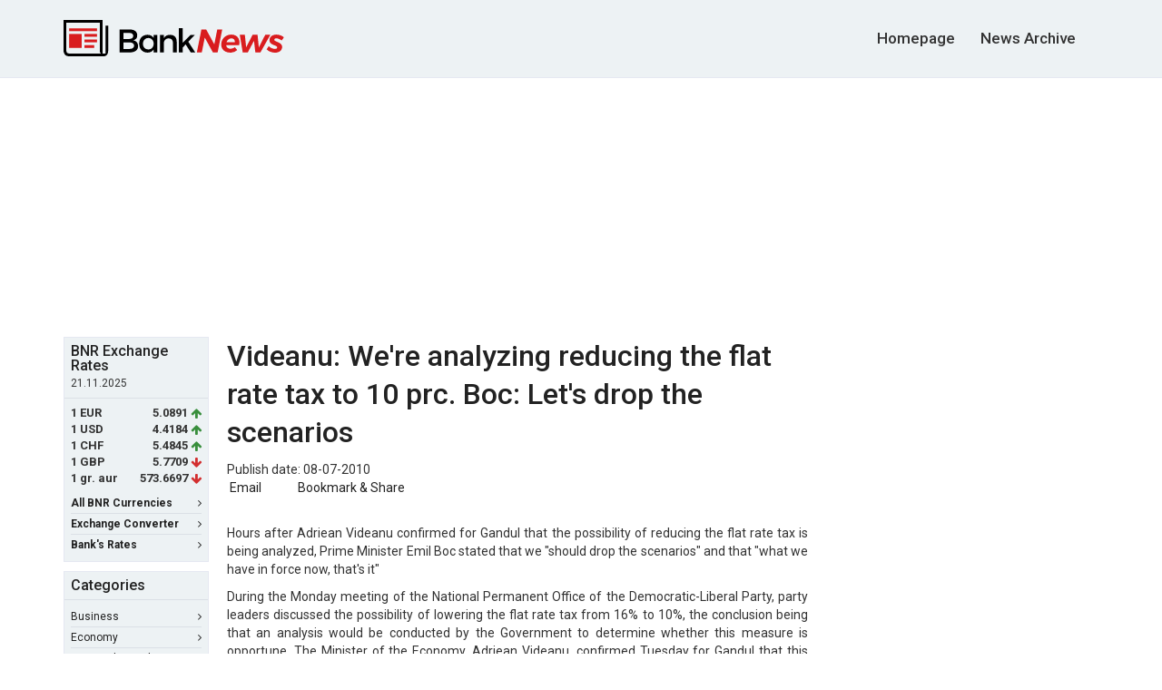

--- FILE ---
content_type: text/html
request_url: http://english.banknews.ro/article/4617_videanu_were_analyzing_reducing_the_flat_rate_tax_to_10_prc_boc_lets_drop_the_scenarios.html
body_size: 8029
content:
<!DOCTYPE html>
<html lang="ro">
<head>
    <meta http-equiv="Content-Type" content="text/html; charset=utf-8"/>
    <meta name="viewport" content="width=device-width, initial-scale=1, maximum-scale=1">
    <meta name="verify-v1" content="Ehg3Uxxw1i66/7YTr+svrbMO6yyBwcT9OHD3QgC8izQ="/>
    <title>Videanu: We're analyzing reducing the flat rate tax to 10 prc. Boc: Let's drop the scenarios</title>
    <meta name="description" lang="ro" content="Hours after Adriean Videanu confirmed for Gandul that the possibility of reducing the flat rate tax is being analyzed, Prime Minister Emil Boc stated that we..."/>
    <meta name="robots" content="follow,index,noodp"/>
    <meta name="author" content="BankNews.ro"/>

    <link rel="apple-touch-icon" sizes="180x180" href="/apple-touch-icon.png">
    <link rel="icon" type="image/png" sizes="32x32" href="/favicon-32x32.png">
    <link rel="icon" type="image/png" sizes="16x16" href="/favicon-16x16.png">
    
    <meta name="keywords" content="BankNews"/>

    
    <link href="https://fonts.googleapis.com/css?family=Roboto:400,500,700&subset=latin-ext"
          rel="stylesheet">
    <link rel="stylesheet" href="https://maxcdn.bootstrapcdn.com/bootstrap/3.3.7/css/bootstrap.min.css"
          integrity="sha384-BVYiiSIFeK1dGmJRAkycuHAHRg32OmUcww7on3RYdg4Va+PmSTsz/K68vbdEjh4u" crossorigin="anonymous">
    <link href="https://maxcdn.bootstrapcdn.com/font-awesome/4.7.0/css/font-awesome.min.css" rel="stylesheet"
          integrity="sha384-wvfXpqpZZVQGK6TAh5PVlGOfQNHSoD2xbE+QkPxCAFlNEevoEH3Sl0sibVcOQVnN" crossorigin="anonymous">
    <link rel="stylesheet" href="/assets/main.css">
    <!--[if lt IE 9]>
    <script src="http://html5shim.googlecode.com/svn/trunk/html5.js"></script><![endif]-->

    
    


    </head>
<body>



<header id="site-header">
    <div class="container" id="top">
        <div class="row">
            <div class="col-sm-12 clearfix">
                <a id="logo" href="/">
                    <img src="/assets/images/logo.svg" alt="Bank News">
                </a>
                <div id="search-form-desktop">
                    <form action="//www.banknews.ro/search/" method="get" name="cauta" target="_self">
                        <input type="hidden" name="cx" value="partner-pub-6484211010446125:2xoblc-5ehw"/>
                        <input type="hidden" name="cof" value="FORID:10"/>
                        <input type="hidden" name="ie" value="UTF-8"/>
                                            </form>
                </div>

                <div id="search-form-touch">
                    <form role="search" action="/search/" method="get" name="cauta"
                          target="_self">
                        <input type="hidden" name="cx" value="partner-pub-6484211010446125:2xoblc-5ehw"/>
                        <input type="hidden" name="cof" value="FORID:10"/>
                        <input type="hidden" name="ie" value="UTF-8"/>
                        <input
                            type="search"
                            class="search-field"
                            value=""
                            placeholder="Caută"
                            name="q"
                            title="Cauta"/>
                        <button id="search-submit" type="button">
                            <span class="fa fa-search"></span>
                        </button>
                    </form>
                </div>

                

                <nav id="main-nav">
                    <ul>
                        <li>
                            <a href="/" title="BankNews.ro">Homepage</a>
                        </li>

                        <li>
                            <a href="/archive" title="News Archive">News Archive</a>
                        </li>
                    </ul>
                </nav>
            </div>
        </div>
    </div>
</header>

<!-- cookie consent - non-personalized ads -->
<script async src="//pagead2.googlesyndication.com/pagead/js/adsbygoogle.js"></script>
<script>
    (adsbygoogle=window.adsbygoogle||[]).requestNonPersonalizedAds=1
</script>


<div class="wrapper container">

<div class="ad-wrapper" style="margin-bottom: 15px; text-align: center;">
                <script async src="//pagead2.googlesyndication.com/pagead/js/adsbygoogle.js"></script>
            <!-- banknews 970x250 billboard -->
            <ins class="adsbygoogle"
                 style="display:inline-block;width:970px;height:250px"
                 data-ad-client="ca-pub-9148892038901764"
                 data-ad-slot="1481082735"></ins>
            <script>
            (adsbygoogle = window.adsbygoogle || []).push({});
            </script>
        </div>    <div class="row">
        <div class="col-sm-12 top-wrapper">
                <aside id="sidebar-left">

        <div class="box box-colored first">
    <div class='box-header'><h4>BNR Exchange Rates</h4>
<small>21.11.2025</small></div><div class='box-content'><ul class="currency-rates">
<li><span class='currency-code'>1 EUR </span><span class='currency-rate'>5.0891</span><span class='fa fa-arrow-up green'></span></li>
<li><span class='currency-code'>1 USD </span><span class='currency-rate'>4.4184</span><span class='fa fa-arrow-up green'></span></li>
<li><span class='currency-code'>1 CHF </span><span class='currency-rate'>5.4845</span><span class='fa fa-arrow-up green'></span></li>
<li><span class='currency-code'>1 GBP </span><span class='currency-rate'>5.7709</span><span class='fa fa-arrow-down red'></span></li>
<li><span class='currency-code'>1 gr. aur </span><span class='currency-rate'>573.6697</span><span class='fa fa-arrow-down red'></span></li>
</ul></div>

    <div class="box-footer">
        <ul class="box-nav">
            <li>
                <a href="//www.banknews.ro/curs_valutar_bnr/"><strong>All BNR Currencies</strong> <span
                        class="fa fa-angle-right"></span></a>
            </li>

            <li>
                <a href="//www.banknews.ro/convertor_valutar/"><strong>Exchange Converter</strong> <span
                        class="fa fa-angle-right"></span></a>
            </li>

            <li>
                <a href="//www.banknews.ro/curs_valutar_banci/"><strong>Bank's Rates</strong> <span
                        class="fa fa-angle-right"></span></a>
            </li>
        </ul>
    </div>
</div>

<div class="box box-colored second">
    <div class="box-header">
        <h4>Categories</h4>
    </div>

    <div class="box-content">
        <ul class="box-nav">
            <li>
                <a href="/business/">Business <span
                        class="fa fa-angle-right"></span></a>
            </li>

            <li>
                <a href="/economy/">Economy <span
                        class="fa fa-angle-right"></span></a>
            </li>

            <li>
                <a href="/financial-and-banking/">Financial & Banking <span
                        class="fa fa-angle-right"></span></a>
            </li>

            <li>
                <a href="/international/">International <span
                        class="fa fa-angle-right"></span></a>
            </li>

            <li>
                <a href="/politics/">Politics <span
                        class="fa fa-angle-right"></span></a>
            </li>

            <li>
                <a href="/regional-europe/">Regional Europe<span
                        class="fa fa-angle-right"></span></a>
            </li>
        </ul>
    </div>
</div>
        <div class="ad-wrapper" style="margin-bottom: 10px;">
                            <script async src="//pagead2.googlesyndication.com/pagead/js/adsbygoogle.js"></script>
                <!-- banknews.ro 160x600 -->
                <ins class="adsbygoogle"
                     style="display:inline-block;width:160px;height:600px"
                     data-ad-client="ca-pub-9148892038901764"
                     data-ad-slot="9322405933"></ins>
                <script>
                    (adsbygoogle = window.adsbygoogle || []).push({});
                </script>
                    </div>
            </aside>
            <main id="main-top">
                <h1>Videanu: We're analyzing reducing the flat rate tax to 10 prc. Boc: Let's drop the scenarios</h1>
                <span class="date">Publish date: 08-07-2010</span>
                <ul class="news-river news-river--title-only">
                    <li>
                        <div class="addthis_toolbox addthis_default_style"><a class="addthis_button_email">
                                &nbsp;Email</a></div>
                    </li>

                    <li>
                        <script type="text/javascript">
                            var addthis_pub = "banknews";
                            var addthis_brand = "Stiri";
                            var addthis_options = 'favorites, google, facebook, twitter, linkedin, myspace, digg, wordpress, live, blogger, buzz, delicious';
                            var addthis_localize = {share_caption: "BankNews.ro"};
                        </script>


                        <a href="http://www.addthis.com/bookmark.php?v=20"
                           onmouseover="return addthis_open(this, '', '[URL]', '[TITLE]');"
                           onmouseout="addthis_close();"
                           onclick="return addthis_sendto();">Bookmark &amp; Share</a>

                        <script type="text/javascript" src="http://s7.addthis.com/js/250/addthis_widget.js"></script>
                    </li>
                </ul>

                <div id="arboinread">
                    <div id="adoceanrozphlfisrvt"></div>
                    <script type="text/javascript">
                        /* (c)AdOcean 2003-2016, goldbach_ro.Banknews.ro.Content.inread */
                        ado.slave('adoceanrozphlfisrvt', {myMaster: 'TXE6x1MWk7Em5aIhg0cHfzSt7oXioZsRiaVb6qEwlxL.Y7'});
                    </script>
                </div>
                <div class="stirea" style="text-align: justify"><p>Hours after Adriean Videanu confirmed for Gandul that the possibility of reducing the flat rate tax is being analyzed, Prime Minister Emil Boc stated that we "should drop the scenarios" and that "what we have in force now, that's it"</p>

<p>During the Monday meeting of the National Permanent Office of the Democratic-Liberal Party, party leaders discussed the possibility of lowering the flat rate tax from 16% to 10%, the conclusion being that an analysis would be conducted by the Government to determine whether this measure is opportune. The Minister of the Economy, Adriean Videanu, confirmed Tuesday for Gandul that this intent exists. "Yes. It is being analyzed", replied Videanu when asked whether the Democratic-Liberal Party is analyzing the possibility of lowering the flat rate tax to 10 percent. A few hours later, during a press conference regarding the current status in the flooded areas, Prime Minister Emil Boc denied the existence of such an analysis and even of discussions regarding this. </p>

<p>"What we have in force now, that's it. There's nothing else. Let's drop the scenarios and all this working on all sorts of things, without the right hand knowing what the left hand is doing", stated the Prime Minister, when asked if the National Permanent Office of the Democratic-Liberal Party discussed this option.</p>

<p><a href="http://www.gandul.info/english/videanu-we-re-analyzing-reducing-the-flat-rate-tax-to-10-boc-let-s-drop-the-scenarios-6523539" rel="nofollow" target="_blank">Gandul</a></p>

<div><a href="http://www.actmedia.eu/"></a></div></div>

                			
		<script async src="//pagead2.googlesyndication.com/pagead/js/adsbygoogle.js"></script>
		<!-- banknews.ro 336x280 bottom -->
		<ins class="adsbygoogle"
		     style="display:inline-block;width:336px;height:280px"
		     data-ad-client="ca-pub-9148892038901764"
		     data-ad-slot="9861342735"></ins>
		<script>
		(adsbygoogle = window.adsbygoogle || []).push({});
		</script>

		


                <div class="l8est-news"><h5>Latest News:</h5>
                    <ul>
                        <li><a href="http://english.banknews.ro/article/5031_insurance_market_stagnated_in_2013_while_gdp_chare_dropped_to_13p.html">Insurance market stagnated in 2013 while GDP chare dropped to 1.3%</a></li>
<li><a href="http://english.banknews.ro/article/5030_the_romanian_leasing_market_as_of_december_31,_2013_.html">The Romanian Leasing Market as of December 31, 2013 </a></li>
<li><a href="http://english.banknews.ro/article/5029_millennium_bank_reports_best_results_since_its_launch,_helped_by_stronger_banking_income_and_cost_cuts.html">Millennium Bank reports best results since its launch, helped by stronger banking income and cost cuts</a></li>
<li><a href="http://english.banknews.ro/article/5028_bcr_cheapens_first_home_loans_and_lowers_interest_loans_for_loans_in_lei.html">BCR cheapens First Home loans and lowers interest loans for loans in lei</a></li>
<li><a href="http://english.banknews.ro/article/5027_millennium_banks_new_salary_account_clients_receive_up_to_600_lei_bonus_and_their_utility_bills_payment.html">Millennium Bank's new Salary account clients receive up to 600 lei bonus and their utility bills' payment</a></li>
<li><a href="http://english.banknews.ro/article/5024_garantibank_and_seamless_introduce_seqr_in_romania___the_newest_mobile_payment_solution.html">GarantiBank and Seamless introduce SEQR in Romania:   the newest mobile payment solution</a></li>
<li><a href="http://english.banknews.ro/article/5024__bancpost_telecom_services,_now_provided_exclusively_by_romtelecom_and_cosmote_romania_.html"> Bancpost telecom services, now provided exclusively by Romtelecom and COSMOTE Romania </a></li>
<li><a href="http://english.banknews.ro/article/5024_millennium_bank_cards_offer_discounts_in_domo_stores.html">Millennium Bank cards offer discounts in Domo stores</a></li>
<li><a href="http://english.banknews.ro/article/5023_bcr_supervisory_board_reshuffles_management_board_.html">BCR Supervisory Board reshuffles Management Board </a></li>
<li><a href="http://english.banknews.ro/article/5022_nbr_decide_to_lower_the_monetary_policy_rate_to_425_percent_per_annum.html">NBR decide to lower the monetary policy rate to 4.25 percent per annum</a></li>
<li><a href="http://english.banknews.ro/article/5021_common_appointments_in_romtelecom_and_cosmote_romania.html">Common appointments in Romtelecom and COSMOTE Romania</a></li>
<li><a href="http://english.banknews.ro/article/5020_up_to_55p_annual_interest_rate_for_millennium_banks_promotional_three-month_lei_deposit.html">Up to 5.5% annual interest rate for Millennium Bank's promotional three-month lei deposit</a></li>
<li><a href="http://english.banknews.ro/article/5017_eurozone_in_recovery_mode_but_gap_between_north_and_south_still_widening.html">Eurozone in recovery mode but gap between North and South still widening</a></li>
<li><a href="http://english.banknews.ro/article/5017_unicredit_tiriac_bank_and_rbs_romania_announce_the_successful_completion_of_the_retail_clients_migration.html">UniCredit Tiriac Bank and RBS Romania announce the successful completion of the retail clients' migration</a></li>
<li><a href="http://english.banknews.ro/article/5017_millennium_bank_grants_first_house_loans_in_lei.html">Millennium Bank grants First House loans in lei</a></li>
                    </ul>
                </div>
            </main>
            <aside id="sidebar-right">
    
    <div class="ad-wrapper" style="margin-bottom: 10px">
                    <script async src="//pagead2.googlesyndication.com/pagead/js/adsbygoogle.js"></script>
            <!-- banknews 300x600 -->
            <ins class="adsbygoogle"
                 style="display:inline-block;width:300px;height:600px"
                 data-ad-client="ca-pub-9148892038901764"
                 data-ad-slot="1900768335"></ins>
            <script>
                (adsbygoogle = window.adsbygoogle || []).push({});
            </script>
            </div>

    <div class="box box-colored">
        <div class="box-header">
            <h5>Most Popular News</h5>
        </div>
        <div class="box-content">
            <ul class='news-river news-river--title-only'>
<li><a href="http://english.banknews.ro/article/4496_three_billion_euros_to_be_invested_in_energy_private-public_partnerships.html">Three billion euros to be invested in energy private-public partnerships</a></li>
<li><a href="http://english.banknews.ro/article/4493_romanian_state_plans_to_keep_8_pct_of_petrom,_at_least.html">Romanian state plans to keep 8 pct of Petrom, at least</a></li>
<li><a href="http://english.banknews.ro/article/4526_imf_mission_extends_stay_in_romania_till_may_9.html">IMF mission extends stay in Romania till May 9</a></li>
<li><a href="http://english.banknews.ro/article/4505_imf,_finmin_vladescu_discuss_government_revenues_collection.html">IMF, FinMin Vladescu discuss Government revenues collection</a></li>
<li><a href="http://english.banknews.ro/article/4500_videanu_admits_that_he_is_in_conflict_of_interests_in_connection_to_marmosim.html">Videanu admits that he is in conflict of interests in connection to Marmosim</a></li>
<li><a href="http://english.banknews.ro/article/4514_greece_gets_110_billion_euros,_biggest_bailout_in_history.html">Greece gets 110 billion euros, biggest bailout in history</a></li>
<li><a href="http://english.banknews.ro/article/4532_bnr_governor_mugur_isarescu_situation_is_quite_complicated.html">BNR governor Mugur Isarescu: Situation is quite complicated</a></li>
<li><a href="http://english.banknews.ro/article/4540_romanian-german_meeting_on_fresh_cooperation_opportunities.html">Romanian-German meeting on fresh cooperation opportunities</a></li>
<li><a href="http://english.banknews.ro/article/4553_govt_to_earmark_64pc_of_gdp_for_investment.html">Gov't to earmark 6.4pc of GDP for investment</a></li>
<li><a href="http://english.banknews.ro/article/4550_finmin_vladescu_cutting_25pc_off_public_wages_pool_will_not_generate_needed_savings.html">FinMin Vladescu: Cutting 25pc off public wages pool will not generate needed savings</a></li>
</ul>
        </div>
    </div>
</aside>        </div>
    </div>
</div>
<footer id="site-footer">
    <div class="container">
        <div class="row">
            <div class="col-sm-12">
                <nav id="footer-nav">
                    <ul>
                        <li>
                            <a href="//www.banknews.ro/">Cele mai noi stiri</a>
                        </li>
                                                <li>
                            <a href="//english.banknews.ro/">English</a>
                        </li>

                        <li>
                            <a href="/archive">Archive</a>
                        </li>
                    </ul>
                </nav>
            </div>
        </div>

        <div class="row">
            <div class="col-sm-12">
                <nav id="socket-nav">
                    <ul>
                        <li>&copy; 2025 BankNews.ro</li>
                        <li><a href="//www.banknews.ro/contact/">Contact</a></li>
                        <li><a href="//www.banknews.ro/despre-noi/">Despre Noi</a></li>
                                                <li><a href="//www.banknews.ro/publicitate-online/">Publicitate pe BankNews.ro</a></li>
                        <li><a href="//www.banknews.ro/sitemap/">Sitemap</a></li>
                                            </ul>
                </nav>
            </div>
        </div>
    </div>
</footer>




<script
    src="https://code.jquery.com/jquery-3.1.1.min.js"
    integrity="sha256-hVVnYaiADRTO2PzUGmuLJr8BLUSjGIZsDYGmIJLv2b8="
    crossorigin="anonymous"></script>

<script>
    jQuery(document).ready(function ($) {
        //search
        var $searchform = $('#search-form-touch'),
            $searchinput = $searchform.find('input.search-field'),
            $body = $('html,body'),
            openSearch = function () {
                $('#main-nav').css('opacity', '0');
                $searchform.data('open', true).addClass('search-open');
                $searchinput.focus();
                return false;
            },
            closeSearch = function () {
                $('#main-nav').css('opacity', '1');
                $searchform.data('open', false).removeClass('search-open');
            };

        $searchinput.on('click', function (e) {
            e.stopPropagation();
            $searchform.data('open', true);
        });

        $searchform.on('click', function (e) {
            e.stopPropagation();
            if (!$searchform.data('open')) {
                openSearch();

                $body.off('click').on('click', function (e) {
                    closeSearch();
                });

            }
            else {
                if ($searchinput.val() === '') {
                    closeSearch();
                    return false;
                } else {
                    event.preventDefault();
                    $('.search-form').submit();
                }
            }
        });
        //eof search
    });
</script>

<script type="text/javascript">
    var show_cookies_popup = false;
    var stlSetCookie = function (name, value, days) {
        var d = new Date();
        d.setTime(d.getTime() + (days * 24 * 60 * 60 * 1000));
        var expires = "expires=" + d.toUTCString();
        document.cookie = name + "=" + value + "; " + expires + "; path=/";
    };

    var stlGetCookie = function (cookie_name) {
        var name = cookie_name + "=";
        var decodedCookie = decodeURIComponent(document.cookie);
        var ca = decodedCookie.split(';');
        for (var i = 0; i < ca.length; i++) {
            var c = ca[i];
            while (c.charAt(0) == ' ') {
                c = c.substring(1);
            }
            if (c.indexOf(name) == 0) {
                return c.substring(name.length, c.length);
            }
        }
        return null;
    }

    $(document).ready(function () {
        var cookie_consent = stlGetCookie('cookie_consent');

        if (cookie_consent == null || cookie_consent == 0) {
            show_cookies_popup = true;
        }

        var in_url = window.location.href.search('aflati-mai-multe-despre-utilizarea-cookie-urilor') != -1;
        if (in_url) {
            show_cookies_popup = true;
        }

        if (show_cookies_popup) {
            $('#notification_cookies').fadeIn();
        }

        $('.save_xhr').click(function (e) {
            e.preventDefault();
            var send_xhr_request = true;
            data = {};

            //>> set cookies
            var button = $(this).attr('id');
            if (button === 'c_yes') {
                data.google_ads_personalized_consent = 1;
                data.cookie_consent = 1;
                stlSetCookie('google_ads_personalized_consent', 1, 365);
                stlSetCookie('cookie_consent', 1, 365);
                $('#notification_cookies').fadeOut();
            }

            if (button === 'c_no') {
                data.google_ads_personalized_consent = 0;
                data.cookie_consent = 0;
                stlSetCookie('google_ads_personalized_consent', 0, 365);
                stlSetCookie('cookie_consent', 0, 365);
                $('#notification_cookies').fadeOut();
                $('#notification_cookies_nontailored').fadeIn();
            }

            if (button === 'c_back') {
                send_xhr_request = false;
                $('#notification_cookies').fadeIn();
                $('#notification_cookies_nontailored').fadeOut();
            }

            if (button === 'c_agree') {
                data.cookie_consent = 1;
                stlSetCookie('cookie_consent', 1, 365);
                $('#notification_cookies_nontailored').fadeOut();

                            }


        });
    });

    var stlSetCookie = function (name, value, days) {
        var d = new Date();
        d.setTime(d.getTime() + (days * 24 * 60 * 60 * 1000));
        var expires = "expires=" + d.toUTCString();
        document.cookie = name + "=" + value + "; " + expires + "; path=/";
    };

    var stlGetCookie = function (cookie_name) {
        var name = cookie_name + "=";
        var decodedCookie = decodeURIComponent(document.cookie);
        var ca = decodedCookie.split(';');
        for (var i = 0; i < ca.length; i++) {
            var c = ca[i];
            while (c.charAt(0) == ' ') {
                c = c.substring(1);
            }
            if (c.indexOf(name) == 0) {
                return c.substring(name.length, c.length);
            }
        }
        return null;
    }
</script>

<style type="text/css">
    #notification_cookies, #notification_cookies_nontailored {
        display: none;
    }

    .c_text {
        font-size: 14px;
        font-weight: normal;
    }

    .c_header {
        font-weight: normal;
    }

    .bottom_box {
        /*position: fixed;*/
        /*bottom: 0;*/
        /*left: 0;0*/
        width: 100%;
        text-align: center;
        background: #f2f6fb none repeat scroll 0 0;
        border: 1px solid #4688f1;
        margin-bottom: 0;
        padding: 22px 0;
        color: #333;
        font-size: 17px;
        font-weight: 500;
    }

    a.c_white {
        color: #000 !important;
        text-decoration: underline !important;
    }

    a#c_no {
        text-decoration: none !important;
    }

    a#c_yes, a#c_agree {
        margin-left: 20px;
        margin-top: 20px;
        display: inline-block;
        padding: 5px 40px;
        background-color: #4688f1;
        color: #ffffff !important;
    }

    #avert{
        width: 700px;
        display: block;
        font-family: Trebuchet, Verdana, Helvetica, sans-serif;
        font-size: 14px;
        padding: 20px;
        position: fixed;
        top: 50%;
        left: 50%;
        transform: translate(-50%, -50%);
        z-index: 10000;
    }

    @media only screen and (max-width: 600px) {
        #avert {
            width: 98%;
        }
    }
</style></body>
</html>

--- FILE ---
content_type: text/html; charset=utf-8
request_url: https://www.google.com/recaptcha/api2/aframe
body_size: 268
content:
<!DOCTYPE HTML><html><head><meta http-equiv="content-type" content="text/html; charset=UTF-8"></head><body><script nonce="LJ-s9s6CGE0SS_F5W4Xh4A">/** Anti-fraud and anti-abuse applications only. See google.com/recaptcha */ try{var clients={'sodar':'https://pagead2.googlesyndication.com/pagead/sodar?'};window.addEventListener("message",function(a){try{if(a.source===window.parent){var b=JSON.parse(a.data);var c=clients[b['id']];if(c){var d=document.createElement('img');d.src=c+b['params']+'&rc='+(localStorage.getItem("rc::a")?sessionStorage.getItem("rc::b"):"");window.document.body.appendChild(d);sessionStorage.setItem("rc::e",parseInt(sessionStorage.getItem("rc::e")||0)+1);localStorage.setItem("rc::h",'1763772206976');}}}catch(b){}});window.parent.postMessage("_grecaptcha_ready", "*");}catch(b){}</script></body></html>